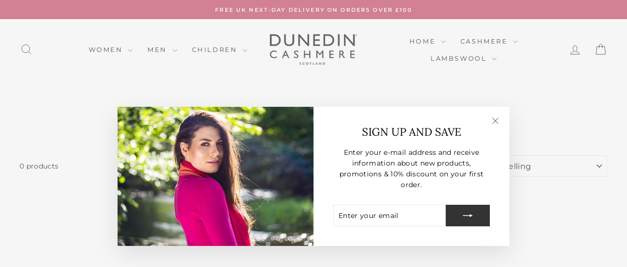

--- FILE ---
content_type: text/javascript
request_url: https://cdn.starapps.studio/apps/vsk/dunedin-cashmere/data.js
body_size: 7466
content:
"use strict";"undefined"==typeof window.starapps_data&&(window.starapps_data={}),"undefined"==typeof window.starapps_data.product_groups&&(window.starapps_data.product_groups=[{"id":101923,"products_preset_id":69039,"collections_swatch":"first_product_image","group_name":"A03248","option_name":"Available Colours:","collections_preset_id":null,"display_position":"top","products_swatch":"first_product_image","mobile_products_preset_id":null,"mobile_products_swatch":"first_product_image","mobile_collections_preset_id":null,"mobile_collections_swatch":"first_product_image","same_products_preset_for_mobile":true,"same_collections_preset_for_mobile":true,"option_values":[{"id":5536005980309,"option_value":"Thomson Navy","handle":"edinburgh-100-lambswool-scottish-tartan-multicolour-scarf-thomson-navy","published":true,"swatch_src":"No","swatch_value":null},{"id":5536017121429,"option_value":"Buchanan Autumn","handle":"edinburgh-100-lambswool-scottish-tartan-multicolour-scarf-buchanan-autumn","published":true,"swatch_src":"No","swatch_value":null},{"id":6453767307413,"option_value":"Oversized Check Bright Damson","handle":"edinburgh-100-lambswool-scarf-2","published":false,"swatch_src":"No","swatch_value":null},{"id":6453768159381,"option_value":"Cluster Gingham Linen/Denim","handle":"edinburgh-100-lambswool-scarf-5","published":false,"swatch_src":"No","swatch_value":null},{"id":6453769765013,"option_value":"Giant Chequer Astral/Raspberry","handle":"edinburgh-100-lambswool-scarf-11","published":false,"swatch_src":"No","swatch_value":null},{"id":6453772779669,"option_value":"Cluster Gingham 27622 Lilac/Pink/White","handle":"edinburgh-100-lambswool-scarf-14","published":true,"swatch_src":"No","swatch_value":null},{"id":6453773435029,"option_value":"Giant Chequer Red And Black","handle":"edinburgh-100-lambswool-scarf-15","published":false,"swatch_src":"No","swatch_value":null},{"id":6453773631637,"option_value":"Giant Chequer Dark Pink And Purple","handle":"edinburgh-100-lambswool-scarf-16","published":true,"swatch_src":"No","swatch_value":null},{"id":6453779267733,"option_value":"Chequer Tartan Light Pink And Grey","handle":"edinburgh-100-lambswool-scarf-18","published":true,"swatch_src":"No","swatch_value":null},{"id":6453779464341,"option_value":"Enlarged Off Ctr Scotty Thom Denim","handle":"edinburgh-100-lambswool-scarf-19","published":true,"swatch_src":"No","swatch_value":null},{"id":6453779660949,"option_value":"Chequer Shrimp","handle":"edinburgh-100-lambswool-scarf-20","published":true,"swatch_src":"No","swatch_value":null},{"id":6453780643989,"option_value":"Enlarged Off Ctr Scotty Thom Red","handle":"edinburgh-100-lambswool-scarf-23","published":true,"swatch_src":"No","swatch_value":null},{"id":6453781004437,"option_value":"Red And Black","handle":"edinburgh-100-lambswool-scarf-25","published":false,"swatch_src":"No","swatch_value":null},{"id":6453781201045,"option_value":"Enlarged Off Ctr Scotty Thom Ultramarine","handle":"edinburgh-100-lambswool-scarf-26","published":true,"swatch_src":"No","swatch_value":null},{"id":6453788803221,"option_value":"Barcode Check - Aqua Blue","handle":"edinburgh-100-lambswool-scarf-30","published":true,"swatch_src":"No","swatch_value":null},{"id":6453789360277,"option_value":null,"handle":"edinburgh-100-lambswool-scottish-tartan-multicolour-scarf-love-tartan","published":false,"swatch_src":"No","swatch_value":null},{"id":6453789556885,"option_value":"Tweed Tartan - Red/Pink","handle":"edinburgh-100-lambswool-scarf-32","published":false,"swatch_src":"No","swatch_value":null},{"id":6453791293589,"option_value":"Lindsay","handle":"edinburgh-100-lambswool-scarf-37","published":true,"swatch_src":"No","swatch_value":null},{"id":6453802401941,"option_value":"Black","handle":"edinburgh-100-lambswool-scarf-40","published":true,"swatch_src":"No","swatch_value":null},{"id":6453830058133,"option_value":"Tweed Tartan Dover/Grey Check","handle":"edinburgh-100-lambswool-scarf-42","published":true,"swatch_src":"No","swatch_value":null},{"id":6453835366549,"option_value":"Tweed Tartan Bright Red/Grey Check","handle":"edinburgh-100-lambswool-scarf-44","published":false,"swatch_src":"No","swatch_value":null},{"id":6453842215061,"option_value":"Buchanan Modern","handle":"edinburgh-100-lambswool-scarf-46","published":true,"swatch_src":"No","swatch_value":null},{"id":6453844639893,"option_value":"Stewart Navy","handle":"edinburgh-100-lambswool-scarf-47","published":true,"swatch_src":"No","swatch_value":null},{"id":6453846769813,"option_value":"Bannockbane Silver","handle":"edinburgh-100-lambswool-scarf-48","published":true,"swatch_src":"No","swatch_value":null},{"id":6453847490709,"option_value":"Mackellar Natural","handle":"edinburgh-100-lambswool-scarf-49","published":true,"swatch_src":"No","swatch_value":null},{"id":6453847883925,"option_value":"Bannockbane Navy","handle":"edinburgh-100-lambswool-scarf-51","published":true,"swatch_src":"No","swatch_value":null},{"id":6453848113301,"option_value":"Stewart Dress","handle":"edinburgh-100-lambswool-scarf-53","published":true,"swatch_src":"No","swatch_value":null},{"id":6453848309909,"option_value":"Stewart Royal","handle":"edinburgh-100-lambswool-scarf-54","published":true,"swatch_src":"No","swatch_value":null},{"id":6453848506517,"option_value":"Stewart Muted Blue","handle":"edinburgh-100-lambswool-scarf-55","published":true,"swatch_src":"No","swatch_value":null},{"id":6454367027349,"option_value":"Holyrood","handle":"edinburgh-100-lambswool-scarf-holyrood","published":true,"swatch_src":"No","swatch_value":null},{"id":6454377021589,"option_value":"Chequer Tartan Purple","handle":"edinburgh-100-lambswool-scarf-chequer-tartan-purple","published":true,"swatch_src":"No","swatch_value":null},{"id":6454377316501,"option_value":"Artillery Check Navy/Camo","handle":"edinburgh-100-lambswool-scarf-artillery-check-navy-camo","published":true,"swatch_src":"No","swatch_value":null},{"id":6454377349269,"option_value":"Giant Chequer Navy/Blue","handle":"edinburgh-100-lambswool-scarf-giant-chequer-navy-blue","published":true,"swatch_src":"No","swatch_value":null},{"id":6454377382037,"option_value":"Chequer Tartan Dk Grey","handle":"edinburgh-100-lambswool-scarf-chequer-tartan-dk-grey","published":true,"swatch_src":"No","swatch_value":null},{"id":6454377644181,"option_value":"Oversized Check Black/Citron","handle":"edinburgh-100-lambswool-scarf-oversized-check-black-citron","published":false,"swatch_src":"No","swatch_value":null},{"id":6454377709717,"option_value":"Chequer Tartan Beige/Rose","handle":"edinburgh-100-lambswool-scarf-chequer-tartan-beige-rose","published":true,"swatch_src":"No","swatch_value":null},{"id":6454378332309,"option_value":"Giant Chequer Tel/Grey","handle":"edinburgh-100-lambswool-scarf-giant-chequer-tel-grey-24679","published":true,"swatch_src":"No","swatch_value":null},{"id":6454380200085,"option_value":"Chequer Camel And Grey","handle":"edinburgh-100-lambswool-scarf-chequer-camel-and-grey-24538","published":true,"swatch_src":"No","swatch_value":null},{"id":6454380593301,"option_value":"Chequer Tartan - Pastel Pink","handle":"edinburgh-100-lambswool-scarf-chequer-tartan-pastel-pink","published":true,"swatch_src":"No","swatch_value":null},{"id":6454380888213,"option_value":"Big Check Purple/Oyster","handle":"edinburgh-100-lambswool-scarf-big-check-27570-purple-oyster","published":true,"swatch_src":"No","swatch_value":null},{"id":6454384623765,"option_value":"Enlarged Off Ctr Scotty Thom Raspberry","handle":"edinburgh-100-lambswool-scarf-enlarged-off-ctr-scotty-thom-raspberry","published":false,"swatch_src":"No","swatch_value":null},{"id":6454384885909,"option_value":"Giant Chequer - Pink/Taupe","handle":"edinburgh-100-lambswool-scarf-giant-chequer-pink-taupe","published":true,"swatch_src":"No","swatch_value":null},{"id":6454384918677,"option_value":"Chequer Tartan Astral/Raspberry","handle":"edinburgh-100-lambswool-scarf-chequer-tartan-astral-raspberry","published":true,"swatch_src":"No","swatch_value":null},{"id":6454385115285,"option_value":"Navy","handle":"edinburgh-100-lambswool-scarf-navy","published":true,"swatch_src":"No","swatch_value":null},{"id":6454385508501,"option_value":"Exploded Scotty Thomson Red","handle":"edinburgh-100-lambswool-scarf-exploded-scotty-thomson-red","published":true,"swatch_src":"No","swatch_value":null},{"id":6454385541269,"option_value":"Exploded Scotty Thomson Cabernet","handle":"edinburgh-100-lambswool-scarf-exploded-scotty-thomson-cabernet","published":false,"swatch_src":"No","swatch_value":null},{"id":6454385574037,"option_value":"Enlarged Off Ctr Scotty Thom Cabernet","handle":"edinburgh-100-lambswool-scarf-enlarged-off-ctr-scotty-thom-cabernet","published":true,"swatch_src":"No","swatch_value":null},{"id":6454385606805,"option_value":"Exploded Scotty Thomson Pacific","handle":"edinburgh-100-lambswool-scarf-exploded-scotty-thomson-pacific","published":true,"swatch_src":"No","swatch_value":null},{"id":6454386000021,"option_value":"Cluster Gingham Astral/Berry","handle":"edinburgh-100-lambswool-scarf-cluster-gingham-27627-astral-berry","published":true,"swatch_src":"No","swatch_value":null},{"id":6454386032789,"option_value":"Exploded Scotty Thomson Raspberry","handle":"edinburgh-100-lambswool-scarf-exploded-scotty-thomson-raspberry","published":false,"swatch_src":"No","swatch_value":null},{"id":6454388064405,"option_value":"Barcode Check - Cabernet/Khaki","handle":"edinburgh-100-lambswool-scarf-barcode-check-cabernet-khaki","published":false,"swatch_src":"No","swatch_value":null},{"id":6454388293781,"option_value":"Barcode Check - Wineberry","handle":"edinburgh-100-lambswool-scarf-barcode-check-wineberry","published":true,"swatch_src":"No","swatch_value":null},{"id":6454388326549,"option_value":"Henold - Dk Red/Coral","handle":"edinburgh-100-lambswool-scarf-henold-dk-red-coral","published":false,"swatch_src":"No","swatch_value":null},{"id":6454388359317,"option_value":"Tie Dye Check - Coral/Grey","handle":"edinburgh-100-lambswool-scarf-tie-dye-check-coral-grey","published":false,"swatch_src":"No","swatch_value":null},{"id":6454388392085,"option_value":"Tie Dye Check - White/Blue","handle":"edinburgh-100-lambswool-scarf-tie-dye-check-white-blue","published":false,"swatch_src":"No","swatch_value":null},{"id":6454388883605,"option_value":"Graded Block Check - Dress Black","handle":"edinburgh-100-lambswool-scarf-graded-block-check-dress-black","published":true,"swatch_src":"No","swatch_value":null},{"id":6454389080213,"option_value":"Purple Stewart - Optical/Chive","handle":"edinburgh-100-lambswool-scarf-purple-stewart-optical-chive","published":false,"swatch_src":"No","swatch_value":null},{"id":6454389112981,"option_value":"Henold - Blackberry/Blue/Camellia","handle":"edinburgh-100-lambswool-scarf-henold-blackberry-blue-camellia","published":true,"swatch_src":"No","swatch_value":null},{"id":6454389145749,"option_value":"Henold - True Navy/White/Dk Red","handle":"edinburgh-100-lambswool-scarf-henold-true-navy-white-dk-red","published":false,"swatch_src":"No","swatch_value":null},{"id":6454389178517,"option_value":"Mackenzie","handle":"edinburgh-100-lambswool-scarf-mackenzie","published":true,"swatch_src":"No","swatch_value":null},{"id":6454389407893,"option_value":"Black Watch Double Scale","handle":"edinburgh-100-lambswool-scarf-black-watch-double-scale","published":true,"swatch_src":"No","swatch_value":null},{"id":6454389440661,"option_value":"Multi Windowpane - Khaki/Grey/Plum","handle":"edinburgh-100-lambswool-scarf-multi-windowpane-khaki-grey-plum","published":true,"swatch_src":"No","swatch_value":null},{"id":6454389670037,"option_value":"Thomson Red","handle":"edinburgh-100-lambswool-scarf-thomson-red","published":true,"swatch_src":"No","swatch_value":null},{"id":6454400057493,"option_value":"Dark Maple","handle":"edinburgh-100-lambswool-scarf-dark-maple","published":true,"swatch_src":"No","swatch_value":null},{"id":6454400680085,"option_value":"Exploded Thomson Camel","handle":"edinburgh-100-lambswool-scarf-exploded-thomson-camel","published":true,"swatch_src":"No","swatch_value":null},{"id":6454401892501,"option_value":"Exploded Stewart Royal","handle":"edinburgh-100-lambswool-scarf-exploded-stewart-royal","published":true,"swatch_src":"No","swatch_value":null},{"id":6454407135381,"option_value":"Black Watch","handle":"edinburgh-100-lambswool-scarf-black-watch","published":true,"swatch_src":"No","swatch_value":null},{"id":6454407168149,"option_value":"Macduff Dress","handle":"edinburgh-100-lambswool-scarf-macduff-dress","published":true,"swatch_src":"No","swatch_value":null},{"id":6454407266453,"option_value":"Stewart Natural Dress","handle":"edinburgh-100-lambswool-scarf-stewart-natural-dress","published":true,"swatch_src":"No","swatch_value":null},{"id":6454407528597,"option_value":"Thomson Camel","handle":"edinburgh-100-lambswool-scarf-thomson-camel","published":true,"swatch_src":"No","swatch_value":null},{"id":6454407594133,"option_value":"Thomson Grey","handle":"edinburgh-100-lambswool-scarf-thomson-grey","published":true,"swatch_src":"No","swatch_value":null},{"id":6454407626901,"option_value":"Thomson Charcoal","handle":"edinburgh-100-lambswool-scarf-thomson-charcoal","published":true,"swatch_src":"No","swatch_value":null},{"id":6454407692437,"option_value":"Heritage Of Scotland","handle":"edinburgh-100-lambswool-scarf-heritage-of-scotland","published":true,"swatch_src":"No","swatch_value":null},{"id":6466236776597,"option_value":"Chequer Orange Grey L Blue","handle":"edinburgh-100-lambswool-scarf-chequer-orange-grey-l-blue-24534","published":true,"swatch_src":"No","swatch_value":null},{"id":6511862677653,"option_value":"Erskine","handle":"edinburgh-100-lambswool-scarf-erskine","published":false,"swatch_src":"No","swatch_value":null},{"id":6511868706965,"option_value":"Compact Check Cyan/White","handle":"edinburgh-100-lambswool-scarf-compact-check-cyan-white","published":false,"swatch_src":"No","swatch_value":null},{"id":6519043260565,"option_value":"Big Check Muted White/Pink","handle":"edinburgh-100-lambswool-scarf-big-check-27587-muted-white-pink","published":true,"swatch_src":"No","swatch_value":null},{"id":6523174584469,"option_value":"Enlarged Off Ctr Scotty Thom Camel","handle":"edinburgh-100-lambswool-scarf-enlarged-off-ctr-scotty-thom-camel","published":true,"swatch_src":"No","swatch_value":null},{"id":6872709988501,"option_value":"Henold - Navy/Citronelle/Radicchio","handle":"edinburgh-100-lambswool-scarf-henold-navy-citronelle-radicchio","published":false,"swatch_src":"No","swatch_value":null},{"id":6872758255765,"option_value":"Graded Stripey Check - Mrlnd/Terracotta","handle":"edinburgh-100-lambswool-scarf-graded-stripey-check-mrlnd-terracotta","published":false,"swatch_src":"No","swatch_value":null},{"id":6872893259925,"option_value":"Frontier Check Grey/Red/Coral","handle":"edinburgh-100-lambswool-scarf-frontier-check-grey-red-coral","published":false,"swatch_src":"No","swatch_value":null},{"id":6872894439573,"option_value":"Frontier Check Navy/Red","handle":"edinburgh-100-lambswool-scarf-frontier-check-navy-red","published":false,"swatch_src":"No","swatch_value":null},{"id":6873075679381,"option_value":"Heivon Check - Denim/Aqua/Lazuli","handle":"edinburgh-100-lambswool-scarf-heivon-check-denim-aqua-lazuli","published":true,"swatch_src":"No","swatch_value":null}]},{"id":114394,"products_preset_id":69039,"collections_swatch":"first_product_image","group_name":"A04369","option_name":"More colours:","collections_preset_id":null,"display_position":"top","products_swatch":"first_product_image","mobile_products_preset_id":null,"mobile_products_swatch":"first_product_image","mobile_collections_preset_id":null,"mobile_collections_swatch":"first_product_image","same_products_preset_for_mobile":true,"same_collections_preset_for_mobile":true,"option_values":[{"id":6453765210261,"option_value":"Brindle","handle":"womens-dunedin-cashmere-100-cashmere-3","published":false,"swatch_src":"No","swatch_value":null},{"id":6453765832853,"option_value":"Flamingo","handle":"womens-dunedin-cashmere-100-cashmere-5","published":false,"swatch_src":"No","swatch_value":null},{"id":6453834350741,"option_value":"Ptarmigan","handle":"womens-dunedin-cashmere-100-cashmere-31","published":false,"swatch_src":"No","swatch_value":null},{"id":6453842477205,"option_value":"Black","handle":"womens-dunedin-cashmere-100-cashmere-34","published":true,"swatch_src":"No","swatch_value":null},{"id":6453842608277,"option_value":"Red Rust","handle":"womens-dunedin-cashmere-100-cashmere-35","published":false,"swatch_src":"No","swatch_value":null},{"id":6453842837653,"option_value":"Marl Lilac","handle":"womens-dunedin-cashmere-100-cashmere-36","published":false,"swatch_src":"No","swatch_value":null},{"id":6453843034261,"option_value":"Cornflower","handle":"womens-dunedin-cashmere-100-cashmere-37","published":true,"swatch_src":"No","swatch_value":null},{"id":6453845131413,"option_value":"Eminence","handle":"womens-dunedin-cashmere-100-cashmere-40","published":true,"swatch_src":"No","swatch_value":null},{"id":6454401138837,"option_value":"Dolphin","handle":"womens-dunedin-cashmere-100-cashmere-dolphin","published":false,"swatch_src":"No","swatch_value":null},{"id":6454405628053,"option_value":"Fuchsia","handle":"womens-dunedin-cashmere-100-cashmere-fuchsia","published":true,"swatch_src":"No","swatch_value":null},{"id":6509160071317,"option_value":"Cardinal","handle":"womens-dunedin-cashmere-100-cashmere-cardinal-1","published":false,"swatch_src":"No","swatch_value":null},{"id":6509160104085,"option_value":"Astral","handle":"womens-dunedin-cashmere-100-cashmere-astral-2","published":true,"swatch_src":"No","swatch_value":null},{"id":6519556833429,"option_value":"Sand Beige","handle":"womens-dunedin-cashmere-100-cashmere-sand-beige-1","published":true,"swatch_src":"No","swatch_value":null},{"id":6660310794389,"option_value":"Lipstick Red","handle":"womens-dunedin-cashmere-100-cashmere-lipstick-red","published":false,"swatch_src":"No","swatch_value":null},{"id":6872720474261,"option_value":"Void","handle":"womens-dunedin-cashmere-100-cashmere-void","published":false,"swatch_src":"No","swatch_value":null},{"id":6872728535189,"option_value":"Olive","handle":"womens-dunedin-cashmere-100-cashmere-olive-1","published":true,"swatch_src":"No","swatch_value":null},{"id":6872736792725,"option_value":"Heather","handle":"womens-dunedin-cashmere-100-cashmere-heather","published":true,"swatch_src":"No","swatch_value":null},{"id":6872737415317,"option_value":"Oyster","handle":"womens-dunedin-cashmere-100-cashmere-oyster","published":true,"swatch_src":"No","swatch_value":null},{"id":6872738398357,"option_value":"Navy","handle":"womens-dunedin-cashmere-100-cashmere-navy","published":false,"swatch_src":"No","swatch_value":null},{"id":6872739348629,"option_value":"Baby Blue","handle":"womens-dunedin-cashmere-100-cashmere-baby-blue","published":false,"swatch_src":"No","swatch_value":null},{"id":6872739643541,"option_value":"Blush","handle":"womens-dunedin-cashmere-100-cashmere-blush","published":false,"swatch_src":"No","swatch_value":null},{"id":6872740266133,"option_value":"Earl Grey","handle":"womens-dunedin-cashmere-100-cashmere-earl-grey-1","published":false,"swatch_src":"No","swatch_value":null}]},{"id":114725,"products_preset_id":69039,"collections_swatch":"first_product_image","group_name":"A04371","option_name":"More Colours:","collections_preset_id":null,"display_position":"top","products_swatch":"first_product_image","mobile_products_preset_id":null,"mobile_products_swatch":"first_product_image","mobile_collections_preset_id":null,"mobile_collections_swatch":"first_product_image","same_products_preset_for_mobile":true,"same_collections_preset_for_mobile":true,"option_values":[{"id":6453811839125,"option_value":"Eminence","handle":"womens-dunedin-cashmere-fashion-v-neck-2","published":false,"swatch_src":"No","swatch_value":null},{"id":6453855256725,"option_value":"Marl Lilac","handle":"womens-dunedin-cashmere-fashion-v-neck-6","published":false,"swatch_src":"No","swatch_value":null},{"id":6453856305301,"option_value":"Cornflower","handle":"womens-dunedin-cashmere-fashion-v-neck-9","published":false,"swatch_src":"No","swatch_value":null},{"id":6486344204437,"option_value":"Olive","handle":"womens-dunedin-cashmere-fashion-v-neck-olive","published":false,"swatch_src":"No","swatch_value":null},{"id":6486345384085,"option_value":"Fuchsia","handle":"womens-dunedin-cashmere-fashion-v-neck-fuchsia","published":false,"swatch_src":"No","swatch_value":null},{"id":6555714027669,"option_value":"Astral","handle":"womens-dunedin-cashmere-fashion-v-neck-astral","published":false,"swatch_src":"No","swatch_value":null},{"id":6578864586901,"option_value":"Blush","handle":"womens-dunedin-cashmere-fashion-v-neck-blush","published":false,"swatch_src":"No","swatch_value":null}]},{"id":114734,"products_preset_id":69038,"collections_swatch":"first_product_image","group_name":"A04829","option_name":"","collections_preset_id":null,"display_position":"top","products_swatch":"first_product_image","mobile_products_preset_id":69038,"mobile_products_swatch":"first_product_image","mobile_collections_preset_id":null,"mobile_collections_swatch":"first_product_image","same_products_preset_for_mobile":true,"same_collections_preset_for_mobile":true,"option_values":[{"id":6453758984341,"option_value":"Multi Windowpane Ginger","handle":"edinburgh-lambswool-mini-cape-1","published":false,"swatch_src":"No","swatch_value":null},{"id":6453827764373,"option_value":"Light Purple Check","handle":"edinburgh-lambswool-mini-cape-5","published":false,"swatch_src":"No","swatch_value":null},{"id":6453842575509,"option_value":"Buchanan Modern","handle":"edinburgh-lambswool-mini-cape-8","published":false,"swatch_src":"No","swatch_value":null},{"id":6453852635285,"option_value":"Stewart Muted Blue","handle":"edinburgh-lambswool-mini-cape-11","published":true,"swatch_src":"No","swatch_value":null},{"id":6453853061269,"option_value":"Stewart Royal","handle":"edinburgh-lambswool-mini-cape-12","published":true,"swatch_src":"No","swatch_value":null},{"id":6453853421717,"option_value":"Thomson Camel","handle":"edinburgh-lambswool-mini-cape-13","published":true,"swatch_src":"No","swatch_value":null},{"id":6454398910613,"option_value":"Thomson Camel","handle":"edinburgh-lambswool-mini-cape-exploded-thomson-camel","published":true,"swatch_src":"No","swatch_value":null},{"id":6454408216725,"option_value":"Thomson Grey","handle":"edinburgh-lambswool-mini-cape-thomson-grey","published":true,"swatch_src":"No","swatch_value":null},{"id":6454408511637,"option_value":"Stewart Camel","handle":"edinburgh-lambswool-mini-cape-stewart-camel","published":false,"swatch_src":"No","swatch_value":null},{"id":6815091228821,"option_value":"Deco Check Ginger","handle":"ladies-mini-lambswool-cape-deco-check-ginger-one-size","published":false,"swatch_src":"No","swatch_value":null},{"id":6815091261589,"option_value":"Chequer Tartan - Pastel Pink","handle":"ladies-mini-lambswool-cape-chequer-tartan-pastel-pink-one-size","published":true,"swatch_src":"No","swatch_value":null},{"id":6815091785877,"option_value":"Bannockbane Silver","handle":"ladies-mini-lambswool-cape-bannockbane-silver-one-size","published":true,"swatch_src":"No","swatch_value":null},{"id":6872695996565,"option_value":"Thomson Pale Pink","handle":"edinburgh-lambswool-mini-cape-thomson-pale-pink","published":true,"swatch_src":"No","swatch_value":null},{"id":6872698290325,"option_value":"Buchanan Antique","handle":"edinburgh-lambswool-mini-cape-buchanan-antique","published":true,"swatch_src":"No","swatch_value":null},{"id":6872699207829,"option_value":"Exploded Stewart Royal","handle":"edinburgh-lambswool-mini-cape-exploded-stewart-royal","published":false,"swatch_src":"No","swatch_value":null},{"id":6872699666581,"option_value":"Lindsay","handle":"edinburgh-lambswool-mini-cape-lindsay","published":false,"swatch_src":"No","swatch_value":null},{"id":6872701370517,"option_value":"Black Watch","handle":"edinburgh-lambswool-mini-cape-black-watch","published":false,"swatch_src":"No","swatch_value":null},{"id":6872701468821,"option_value":"Heritage Of Scotland","handle":"edinburgh-lambswool-mini-cape-heritage-of-scotland","published":true,"swatch_src":"No","swatch_value":null},{"id":6872755929237,"option_value":"Love Tartan","handle":"edinburgh-lambswool-mini-cape-love-tartan","published":false,"swatch_src":"No","swatch_value":null},{"id":6872821301397,"option_value":"World Peace Tartan","handle":"edinburgh-lambswool-mini-cape-world-peace-tartan","published":false,"swatch_src":"No","swatch_value":null}]},{"id":114714,"products_preset_id":69039,"collections_swatch":"first_product_image","group_name":"A06039","option_name":"More Colours:","collections_preset_id":null,"display_position":"top","products_swatch":"first_product_image","mobile_products_preset_id":null,"mobile_products_swatch":"first_product_image","mobile_collections_preset_id":null,"mobile_collections_swatch":"first_product_image","same_products_preset_for_mobile":true,"same_collections_preset_for_mobile":true,"option_values":[{"id":6453782184085,"option_value":"Baby Blue","handle":"womens-dunedin-cashmere-100-cashmere-7","published":false,"swatch_src":"No","swatch_value":null},{"id":6453796438165,"option_value":"Cardinal","handle":"womens-dunedin-cashmere-100-cashmere-15","published":false,"swatch_src":"No","swatch_value":null},{"id":6453798011029,"option_value":"Oyster","handle":"womens-dunedin-cashmere-100-cashmere-21","published":false,"swatch_src":"No","swatch_value":null},{"id":6453847949461,"option_value":"Marl Lilac","handle":"womens-dunedin-cashmere-100-cashmere-44","published":false,"swatch_src":"No","swatch_value":null},{"id":6454391013525,"option_value":"Olive","handle":"womens-dunedin-cashmere-100-cashmere-olive","published":false,"swatch_src":"No","swatch_value":null},{"id":6454397894805,"option_value":"Astral","handle":"womens-dunedin-cashmere-100-cashmere-astral-1","published":false,"swatch_src":"No","swatch_value":null},{"id":6454407299221,"option_value":"Cornflower","handle":"womens-dunedin-cashmere-100-cashmere-cornflower","published":false,"swatch_src":"No","swatch_value":null},{"id":6509156499605,"option_value":"Eminence","handle":"womens-dunedin-cashmere-100-cashmere-eminence","published":false,"swatch_src":"No","swatch_value":null},{"id":6867289407637,"option_value":"Black","handle":"womens-dunedin-cashmere-100-cashmere-black","published":false,"swatch_src":"No","swatch_value":null},{"id":6872694259861,"option_value":"Red Rust","handle":"womens-dunedin-cashmere-100-cashmere-red-rust","published":false,"swatch_src":"No","swatch_value":null},{"id":6872700977301,"option_value":"Sand Beige","handle":"womens-dunedin-cashmere-100-cashmere-sand-beige","published":false,"swatch_src":"No","swatch_value":null},{"id":6872702976149,"option_value":"Flourescent Pink","handle":"womens-dunedin-cashmere-100-cashmere-flourescent-pink","published":false,"swatch_src":"No","swatch_value":null},{"id":6872703664277,"option_value":"Earl Grey","handle":"womens-dunedin-cashmere-100-cashmere-earl-grey","published":false,"swatch_src":"No","swatch_value":null},{"id":6872716837013,"option_value":"Cardinal Red","handle":"womens-dunedin-cashmere-100-cashmere-cardinal-red","published":false,"swatch_src":"No","swatch_value":null}]},{"id":114728,"products_preset_id":69039,"collections_swatch":"first_product_image","group_name":"A06318","option_name":"More Colours:","collections_preset_id":null,"display_position":"top","products_swatch":"first_product_image","mobile_products_preset_id":null,"mobile_products_swatch":"first_product_image","mobile_collections_preset_id":null,"mobile_collections_swatch":"first_product_image","same_products_preset_for_mobile":true,"same_collections_preset_for_mobile":true,"option_values":[{"id":6453776973973,"option_value":"Eminence","handle":"100-cashmere-ladies-long-open-cardigan-eminence","published":false,"swatch_src":"No","swatch_value":null},{"id":6453846638741,"option_value":"Natural Grey","handle":"100-cashmere-ladies-long-open-cardigan-natural-grey","published":false,"swatch_src":"No","swatch_value":null},{"id":6453846671509,"option_value":"Uniform","handle":"100-cashmere-ladies-long-open-cardigan-uniform","published":false,"swatch_src":"No","swatch_value":null},{"id":6486354755733,"option_value":"Black","handle":"100-cashmere-ladies-long-open-cardigan-black","published":false,"swatch_src":"No","swatch_value":null},{"id":6873105432725,"option_value":"Derby Grey","handle":"100-cashmere-ladies-long-open-cardigan-derby-grey","published":false,"swatch_src":"No","swatch_value":null}]},{"id":114389,"products_preset_id":69039,"collections_swatch":"first_product_image","group_name":"A07955","option_name":"More Colours:","collections_preset_id":null,"display_position":"top","products_swatch":"first_product_image","mobile_products_preset_id":null,"mobile_products_swatch":"first_product_image","mobile_collections_preset_id":null,"mobile_collections_swatch":"first_product_image","same_products_preset_for_mobile":true,"same_collections_preset_for_mobile":true,"option_values":[{"id":6453767831701,"option_value":"Brindle","handle":"ladies-merino-wool-v-neck-jumper-brindle","published":false,"swatch_src":"No","swatch_value":null},{"id":6453791981717,"option_value":"Rouge","handle":"ladies-merino-wool-v-neck-jumper-rouge","published":false,"swatch_src":"No","swatch_value":null},{"id":6453792800917,"option_value":"Oyster","handle":"ladies-merino-wool-v-neck-jumper-oyster","published":false,"swatch_src":"No","swatch_value":null},{"id":6453793423509,"option_value":"Heather","handle":"ladies-merino-wool-v-neck-jumper-heather","published":false,"swatch_src":"No","swatch_value":null},{"id":6453793587349,"option_value":"Black","handle":"ladies-merino-wool-v-neck-jumper-black","published":false,"swatch_src":"No","swatch_value":null},{"id":6872696225941,"option_value":"Cornflower","handle":"ladies-merino-wool-v-neck-jumper-cornflower","published":false,"swatch_src":"No","swatch_value":null}]},{"id":114399,"products_preset_id":69039,"collections_swatch":"first_product_image","group_name":"A07956","option_name":"More Colours:","collections_preset_id":null,"display_position":"top","products_swatch":"first_product_image","mobile_products_preset_id":null,"mobile_products_swatch":"first_product_image","mobile_collections_preset_id":null,"mobile_collections_swatch":"first_product_image","same_products_preset_for_mobile":true,"same_collections_preset_for_mobile":true,"option_values":[{"id":6453793357973,"option_value":"Rouge","handle":"ladies-merino-wool-crew-neck-jumper-rouge","published":false,"swatch_src":"No","swatch_value":null},{"id":6453794373781,"option_value":"Heather","handle":"ladies-merino-wool-crew-neck-jumper-heather","published":false,"swatch_src":"No","swatch_value":null},{"id":6868036878485,"option_value":"Eclipse","handle":"ladies-merino-wool-crew-neck-jumper-eclipse","published":false,"swatch_src":"No","swatch_value":null},{"id":6872739676309,"option_value":"Oyster","handle":"ladies-merino-wool-crew-neck-jumper-oyster","published":false,"swatch_src":"No","swatch_value":null},{"id":6872762515605,"option_value":"Black","handle":"ladies-merino-wool-crew-neck-jumper-black","published":false,"swatch_src":"No","swatch_value":null}]},{"id":114395,"products_preset_id":69039,"collections_swatch":"first_product_image","group_name":"A08518","option_name":"More Colours:","collections_preset_id":null,"display_position":"top","products_swatch":"first_product_image","mobile_products_preset_id":null,"mobile_products_swatch":"first_product_image","mobile_collections_preset_id":null,"mobile_collections_swatch":"first_product_image","same_products_preset_for_mobile":true,"same_collections_preset_for_mobile":true,"option_values":[{"id":6453764751509,"option_value":"Camel","handle":"womens-dunedin-cashmere-100-cashmere-1","published":false,"swatch_src":"No","swatch_value":null},{"id":6453796077717,"option_value":"Marl Lilac","handle":"womens-dunedin-cashmere-100-cashmere-13","published":false,"swatch_src":"No","swatch_value":null},{"id":6453796667541,"option_value":"Fuchsia","handle":"womens-dunedin-cashmere-100-cashmere-16","published":false,"swatch_src":"No","swatch_value":null},{"id":6454368174229,"option_value":"Cardinal","handle":"womens-dunedin-cashmere-100-cashmere-cardinal","published":false,"swatch_src":"No","swatch_value":null},{"id":6872700387477,"option_value":"Dolphin","handle":"womens-dunedin-cashmere-100-cashmere-dolphin-2","published":false,"swatch_src":"No","swatch_value":null},{"id":6872721424533,"option_value":"Sand Beige","handle":"womens-dunedin-cashmere-100-cashmere-sand-beige-2","published":false,"swatch_src":"No","swatch_value":null},{"id":6872757567637,"option_value":"Cornflower","handle":"womens-dunedin-cashmere-100-cashmere-cornflower-1","published":false,"swatch_src":"No","swatch_value":null}]},{"id":114710,"products_preset_id":69039,"collections_swatch":"first_product_image","group_name":"A08534","option_name":"More Colours:","collections_preset_id":null,"display_position":"top","products_swatch":"first_product_image","mobile_products_preset_id":null,"mobile_products_swatch":"first_product_image","mobile_collections_preset_id":null,"mobile_collections_swatch":"first_product_image","same_products_preset_for_mobile":true,"same_collections_preset_for_mobile":true,"option_values":[{"id":6453764784277,"option_value":"Camel","handle":"100-cashmere-womens-golf-cardigan-camel","published":false,"swatch_src":"No","swatch_value":null},{"id":6453793554581,"option_value":"Cardinal","handle":"100-cashmere-womens-golf-cardigan-cardinal","published":false,"swatch_src":"No","swatch_value":null},{"id":6453795029141,"option_value":"Dark Navy","handle":"100-cashmere-womens-golf-cardigan-dark-navy","published":false,"swatch_src":"No","swatch_value":null},{"id":6486344859797,"option_value":"Oyster","handle":"100-cashmere-womens-golf-cardigan-oyster","published":false,"swatch_src":"No","swatch_value":null},{"id":6486346858645,"option_value":"Black","handle":"100-cashmere-womens-golf-cardigan-black","published":false,"swatch_src":"No","swatch_value":null},{"id":6486357803157,"option_value":"Sand Beige","handle":"100-cashmere-womens-golf-cardigan-sand-beige","published":false,"swatch_src":"No","swatch_value":null}]},{"id":114715,"products_preset_id":69039,"collections_swatch":"first_product_image","group_name":"A08596","option_name":"More Colours:","collections_preset_id":null,"display_position":"top","products_swatch":"first_product_image","mobile_products_preset_id":null,"mobile_products_swatch":"first_product_image","mobile_collections_preset_id":null,"mobile_collections_swatch":"first_product_image","same_products_preset_for_mobile":true,"same_collections_preset_for_mobile":true,"option_values":[{"id":6453765341333,"option_value":"Heather","handle":"ladies-cashmere-belted-plain-cardigan-heather","published":false,"swatch_src":"No","swatch_value":null},{"id":6453792243861,"option_value":"Olive","handle":"ladies-cashmere-belted-plain-cardigan-olive","published":false,"swatch_src":"No","swatch_value":null},{"id":6453792702613,"option_value":"Sand Beige","handle":"ladies-cashmere-belted-plain-cardigan-sand-beige","published":false,"swatch_src":"No","swatch_value":null}]},{"id":114727,"products_preset_id":69039,"collections_swatch":"first_product_image","group_name":"A08597","option_name":"More Colours:","collections_preset_id":null,"display_position":"top","products_swatch":"first_product_image","mobile_products_preset_id":null,"mobile_products_swatch":"first_product_image","mobile_collections_preset_id":null,"mobile_collections_swatch":"first_product_image","same_products_preset_for_mobile":true,"same_collections_preset_for_mobile":true,"option_values":[{"id":6509155778709,"option_value":"Heather","handle":"ladies-cashmere-blazer-knit-cardigan-heather","published":false,"swatch_src":"No","swatch_value":null},{"id":6509156532373,"option_value":"Black","handle":"ladies-cashmere-blazer-knit-cardigan-black","published":false,"swatch_src":"No","swatch_value":null},{"id":6873080201365,"option_value":"Silver Grey","handle":"ladies-cashmere-blazer-knit-cardigan-silver-grey","published":false,"swatch_src":"No","swatch_value":null}]},{"id":114716,"products_preset_id":69039,"collections_swatch":"first_product_image","group_name":"A08598","option_name":"More Colours:","collections_preset_id":null,"display_position":"top","products_swatch":"first_product_image","mobile_products_preset_id":null,"mobile_products_swatch":"first_product_image","mobile_collections_preset_id":null,"mobile_collections_swatch":"first_product_image","same_products_preset_for_mobile":true,"same_collections_preset_for_mobile":true,"option_values":[{"id":5432025055381,"option_value":"Sand Beige","handle":"dunedin-100-cashmere-womens-2-ply-ribbed-luxury-plain-cardigan","published":true,"swatch_src":"No","swatch_value":null},{"id":6628744462485,"option_value":"Olive","handle":"ladies-cashmere-2-ply-ribbed-plain-cardigan-olive","published":false,"swatch_src":"No","swatch_value":null}]},{"id":114724,"products_preset_id":69039,"collections_swatch":"first_product_image","group_name":"A09240","option_name":"More Colours:","collections_preset_id":null,"display_position":"top","products_swatch":"first_product_image","mobile_products_preset_id":null,"mobile_products_swatch":"first_product_image","mobile_collections_preset_id":null,"mobile_collections_swatch":"first_product_image","same_products_preset_for_mobile":true,"same_collections_preset_for_mobile":true,"option_values":[{"id":6453777498261,"option_value":"Silver Grey","handle":"new-cable-cardi-silver-grey","published":false,"swatch_src":"No","swatch_value":null},{"id":6453777727637,"option_value":"Astral","handle":"new-cable-cardi-astral","published":false,"swatch_src":"No","swatch_value":null}]},{"id":114407,"products_preset_id":69039,"collections_swatch":"first_product_image","group_name":"A09242","option_name":"More Colours:","collections_preset_id":null,"display_position":"top","products_swatch":"first_product_image","mobile_products_preset_id":null,"mobile_products_swatch":"first_product_image","mobile_collections_preset_id":null,"mobile_collections_swatch":"first_product_image","same_products_preset_for_mobile":true,"same_collections_preset_for_mobile":true,"option_values":[{"id":6453776744597,"option_value":"Marl Lilac","handle":"new-cable-v-neck-marl-lilac","published":false,"swatch_src":"No","swatch_value":null},{"id":6453779169429,"option_value":"Silver Grey","handle":"new-cable-v-neck-silver-grey","published":false,"swatch_src":"No","swatch_value":null}]},{"id":114706,"products_preset_id":69039,"collections_swatch":"first_product_image","group_name":"A09252","option_name":"More Colours:","collections_preset_id":null,"display_position":"top","products_swatch":"first_product_image","mobile_products_preset_id":null,"mobile_products_swatch":"first_product_image","mobile_collections_preset_id":null,"mobile_collections_swatch":"first_product_image","same_products_preset_for_mobile":true,"same_collections_preset_for_mobile":true,"option_values":[{"id":6453763047573,"option_value":"Xo Orme","handle":"womens-john-laing-100-cashmere-crew-n","published":false,"swatch_src":"No","swatch_value":null},{"id":6453763965077,"option_value":"Figunne","handle":"womens-john-laing-100-cashmere-crew-n-1","published":false,"swatch_src":"No","swatch_value":null},{"id":6453764620437,"option_value":"White Undyed","handle":"womens-john-laing-100-cashmere-crew-n-2","published":false,"swatch_src":"No","swatch_value":null}]},{"id":114406,"products_preset_id":69039,"collections_swatch":"first_product_image","group_name":"A09253","option_name":"More Colours:","collections_preset_id":null,"display_position":"top","products_swatch":"first_product_image","mobile_products_preset_id":null,"mobile_products_swatch":"first_product_image","mobile_collections_preset_id":null,"mobile_collections_swatch":"first_product_image","same_products_preset_for_mobile":true,"same_collections_preset_for_mobile":true,"option_values":[{"id":6453763342485,"option_value":"Figunne","handle":"womens-john-laing-100-cashmere-v-neck","published":false,"swatch_src":"No","swatch_value":null}]},{"id":114392,"products_preset_id":69039,"collections_swatch":"first_product_image","group_name":"A09401","option_name":"More Colours:","collections_preset_id":null,"display_position":"top","products_swatch":"first_product_image","mobile_products_preset_id":null,"mobile_products_swatch":"first_product_image","mobile_collections_preset_id":null,"mobile_collections_swatch":"first_product_image","same_products_preset_for_mobile":true,"same_collections_preset_for_mobile":true,"option_values":[{"id":6453765472405,"option_value":"Eclipse","handle":"100-merino-ladies-polo-neck-sweater-eclipse","published":false,"swatch_src":"No","swatch_value":null},{"id":6453766389909,"option_value":"Brindle","handle":"100-merino-ladies-polo-neck-sweater-brindle","published":false,"swatch_src":"No","swatch_value":null},{"id":6453766684821,"option_value":"Eminence","handle":"100-merino-ladies-polo-neck-sweater-eminence","published":false,"swatch_src":"No","swatch_value":null},{"id":6872895094933,"option_value":"Black","handle":"100-merino-ladies-polo-neck-sweater-black","published":false,"swatch_src":"No","swatch_value":null}]},{"id":101910,"products_preset_id":69039,"collections_swatch":"first_product_image","group_name":"Dunedin V-Neck Jumper","option_name":"Available in colours:","collections_preset_id":null,"display_position":"top","products_swatch":"first_product_image","mobile_products_preset_id":null,"mobile_products_swatch":"first_product_image","mobile_collections_preset_id":null,"mobile_collections_swatch":"first_product_image","same_products_preset_for_mobile":true,"same_collections_preset_for_mobile":true,"option_values":[{"id":5535337545877,"option_value":"Marl Lilac","handle":"dunedin-100-cashmere-ladies-fashion-v-neck-jumper-marl-lilac","published":false,"swatch_src":"No","swatch_value":null},{"id":6453783593109,"option_value":"Baby Blue","handle":"womens-dunedin-cashmere-100-cashmere-8","published":false,"swatch_src":"No","swatch_value":null},{"id":6453795455125,"option_value":"Olive","handle":"womens-dunedin-cashmere-100-cashmere-12","published":true,"swatch_src":"No","swatch_value":null},{"id":6453812199573,"option_value":"Cardinal","handle":"womens-dunedin-cashmere-100-cashmere-25","published":true,"swatch_src":"No","swatch_value":null},{"id":6453834219669,"option_value":"Astral","handle":"womens-dunedin-cashmere-100-cashmere-30","published":true,"swatch_src":"No","swatch_value":null},{"id":6453834481813,"option_value":"Ptarmigan","handle":"womens-dunedin-cashmere-100-cashmere-32","published":false,"swatch_src":"No","swatch_value":null},{"id":6453844443285,"option_value":"Eminence","handle":"womens-dunedin-cashmere-100-cashmere-39","published":true,"swatch_src":"No","swatch_value":null},{"id":6453853978773,"option_value":"Fuchsia","handle":"womens-dunedin-cashmere-100-cashmere-48","published":true,"swatch_src":"No","swatch_value":null},{"id":6453854306453,"option_value":"Red Rust","handle":"womens-dunedin-cashmere-100-cashmere-49","published":false,"swatch_src":"No","swatch_value":null},{"id":6453854634133,"option_value":"Sand Beige","handle":"womens-dunedin-cashmere-100-cashmere-50","published":true,"swatch_src":"No","swatch_value":null},{"id":6453854994581,"option_value":"Black","handle":"womens-dunedin-cashmere-100-cashmere-51","published":true,"swatch_src":"No","swatch_value":null},{"id":6454376595605,"option_value":"Flamingo","handle":"womens-dunedin-cashmere-100-cashmere-flamingo","published":false,"swatch_src":"No","swatch_value":null},{"id":6454392488085,"option_value":"Oyster","handle":"womens-dunedin-cashmere-100-cashmere-oyster-1","published":false,"swatch_src":"No","swatch_value":null},{"id":6454410215573,"option_value":"Dark Navy","handle":"womens-dunedin-cashmere-100-cashmere-dark-navy","published":false,"swatch_src":"No","swatch_value":null},{"id":6867289899157,"option_value":"Earl Grey","handle":"womens-100-cashmere-v-neck-jumper-dunedin-cashmere-earl-grey","published":false,"swatch_src":"No","swatch_value":null}]},{"id":114400,"products_preset_id":69039,"collections_swatch":"first_product_image","group_name":"_HP208","option_name":"More Colours:","collections_preset_id":null,"display_position":"top","products_swatch":"first_product_image","mobile_products_preset_id":null,"mobile_products_swatch":"first_product_image","mobile_collections_preset_id":null,"mobile_collections_swatch":"first_product_image","same_products_preset_for_mobile":true,"same_collections_preset_for_mobile":true,"option_values":[{"id":6453762457749,"option_value":"Sari","handle":"womens-hawick-knitwear-cashmere-v-neck-1","published":false,"swatch_src":"No","swatch_value":null},{"id":6453787033749,"option_value":"Ruby","handle":"womens-hawick-knitwear-cashmere-v-neck-2","published":false,"swatch_src":"No","swatch_value":null},{"id":6454006186133,"option_value":"Nuage","handle":"womens-hawick-knitwear-cashmere-v-neck-6","published":false,"swatch_src":"No","swatch_value":null},{"id":6454006808725,"option_value":"Dark Natural","handle":"womens-hawick-knitwear-cashmere-v-neck-7","published":false,"swatch_src":"No","swatch_value":null},{"id":6454369845397,"option_value":"Black","handle":"womens-hawick-knitwear-cashmere-v-neck-black","published":false,"swatch_src":"No","swatch_value":null},{"id":6454387638421,"option_value":"Inkwell","handle":"womens-hawick-knitwear-cashmere-v-neck-inkwell","published":false,"swatch_src":"No","swatch_value":null},{"id":6454393405589,"option_value":"Felt","handle":"womens-hawick-knitwear-cashmere-v-neck-felt","published":false,"swatch_src":"No","swatch_value":null},{"id":6486350889109,"option_value":"Kapoor","handle":"womens-hawick-knitwear-cashmere-v-neck-kapoor","published":false,"swatch_src":"No","swatch_value":null},{"id":6872698978453,"option_value":"Dark Medium Dye","handle":"womens-hawick-knitwear-cashmere-v-neck-dark-medium-dye","published":false,"swatch_src":"No","swatch_value":null},{"id":6872718737557,"option_value":"Carousel","handle":"womens-hawick-knitwear-cashmere-v-neck-carousel","published":false,"swatch_src":"No","swatch_value":null},{"id":6872719392917,"option_value":"Ice White","handle":"womens-hawick-knitwear-cashmere-v-neck-ice-white","published":false,"swatch_src":"No","swatch_value":null},{"id":6872822546581,"option_value":null,"handle":"womens-hawick-knitwear-cashmere-v-neck-medusa","published":false,"swatch_src":"No","swatch_value":null},{"id":6872822775957,"option_value":"Mahler","handle":"womens-hawick-knitwear-cashmere-v-neck-mahler","published":false,"swatch_src":"No","swatch_value":null}]},{"id":114401,"products_preset_id":69039,"collections_swatch":"first_product_image","group_name":"_HP209","option_name":"More Colours:","collections_preset_id":null,"display_position":"top","products_swatch":"first_product_image","mobile_products_preset_id":null,"mobile_products_swatch":"first_product_image","mobile_collections_preset_id":null,"mobile_collections_swatch":"first_product_image","same_products_preset_for_mobile":true,"same_collections_preset_for_mobile":true,"option_values":[{"id":6453787164821,"option_value":"Inkwell","handle":"womens-hawick-knitwear-cashmere-crew-n-1","published":false,"swatch_src":"No","swatch_value":null},{"id":6453787492501,"option_value":"Ruby","handle":"womens-hawick-knitwear-cashmere-crew-n-2","published":false,"swatch_src":"No","swatch_value":null},{"id":6454005072021,"option_value":"Foliage","handle":"womens-hawick-knitwear-cashmere-crew-n-6","published":false,"swatch_src":"No","swatch_value":null},{"id":6454007300245,"option_value":"Dakar","handle":"womens-hawick-knitwear-cashmere-crew-n-9","published":false,"swatch_src":"No","swatch_value":null},{"id":6454370730133,"option_value":"Black","handle":"womens-hawick-knitwear-cashmere-crew-n-black","published":false,"swatch_src":"No","swatch_value":null},{"id":6454008086677,"option_value":"Dark Natural","handle":"womens-hawick-knitwear-cashmere-crew-n-11","published":false,"swatch_src":"No","swatch_value":null},{"id":6511864873109,"option_value":"Felt","handle":"womens-hawick-knitwear-cashmere-crew-n-felt","published":false,"swatch_src":"No","swatch_value":null},{"id":6511865069717,"option_value":"Nuage","handle":"womens-hawick-knitwear-cashmere-crew-n-nuage","published":false,"swatch_src":"No","swatch_value":null},{"id":6578860130453,"option_value":"Bunnetstone","handle":"womens-hawick-knitwear-cashmere-crew-n-bu9-bunnetstone","published":false,"swatch_src":"No","swatch_value":null},{"id":6578861736085,"option_value":"M8546","handle":"womens-hawick-knitwear-cashmere-crew-n-mn8-m8546","published":false,"swatch_src":"No","swatch_value":null},{"id":6637958103189,"option_value":"Dark Medium Dye","handle":"womens-hawick-knitwear-cashmere-crew-n-dark-medium-dye","published":false,"swatch_src":"No","swatch_value":null},{"id":6872701304981,"option_value":"Carousel","handle":"womens-hawick-knitwear-cashmere-crew-n-carousel","published":false,"swatch_src":"No","swatch_value":null}]},{"id":114403,"products_preset_id":69039,"collections_swatch":"first_product_image","group_name":"W0737","option_name":"More Colours:","collections_preset_id":null,"display_position":"top","products_swatch":"first_product_image","mobile_products_preset_id":null,"mobile_products_swatch":"first_product_image","mobile_collections_preset_id":null,"mobile_collections_swatch":"first_product_image","same_products_preset_for_mobile":true,"same_collections_preset_for_mobile":true,"option_values":[{"id":6453773697173,"option_value":"Picador","handle":"womens-john-laing-100-cashmere-long-s-8","published":false,"swatch_src":"No","swatch_value":null},{"id":6454380232853,"option_value":"Tincture","handle":"womens-john-laing-100-cashmere-long-s-tincture","published":false,"swatch_src":"No","swatch_value":null},{"id":6454380396693,"option_value":"Cardinal","handle":"womens-john-laing-100-cashmere-long-s-cardinal","published":false,"swatch_src":"No","swatch_value":null},{"id":6872698060949,"option_value":"Jet","handle":"womens-100-cashmere-v-neck-jumper-john-laing-jet","published":false,"swatch_src":"No","swatch_value":null},{"id":6872707170453,"option_value":"M8560","handle":"womens-100-cashmere-v-neck-jumper-john-laing-m8560","published":false,"swatch_src":"No","swatch_value":null}]},{"id":114730,"products_preset_id":69039,"collections_swatch":"first_product_image","group_name":"W3257","option_name":"More Colours:","collections_preset_id":null,"display_position":"top","products_swatch":"first_product_image","mobile_products_preset_id":null,"mobile_products_swatch":"first_product_image","mobile_collections_preset_id":null,"mobile_collections_swatch":"first_product_image","same_products_preset_for_mobile":true,"same_collections_preset_for_mobile":true,"option_values":[{"id":6453770846357,"option_value":"Atollo","handle":"womens-john-laing-100-cashmere-long-s-2","published":false,"swatch_src":"No","swatch_value":null},{"id":6453784903829,"option_value":"Atollo/Felt Grey/Fondant/Ice White","handle":"womens-john-laing-100-cashmere-long-s-13","published":false,"swatch_src":"No","swatch_value":null},{"id":6454379708565,"option_value":"Lavandula","handle":"womens-john-laing-100-cashmere-long-s-lavandula","published":false,"swatch_src":"No","swatch_value":null},{"id":6454386950293,"option_value":"Potash/Felt Grey/Fondant/Ice White","handle":"womens-john-laing-100-cashmere-long-s-potash-felt-grey-fondant-ice-white","published":false,"swatch_src":"No","swatch_value":null}]},{"id":114726,"products_preset_id":69039,"collections_swatch":"first_product_image","group_name":"W3374","option_name":"More Colours:","collections_preset_id":null,"display_position":"top","products_swatch":"first_product_image","mobile_products_preset_id":null,"mobile_products_swatch":"first_product_image","mobile_collections_preset_id":null,"mobile_collections_swatch":"first_product_image","same_products_preset_for_mobile":true,"same_collections_preset_for_mobile":true,"option_values":[{"id":6454387310741,"option_value":"Ice White","handle":"womens-john-laing-100-cashmere-long-s-ice-white","published":false,"swatch_src":"No","swatch_value":null},{"id":6519553163413,"option_value":"Potash","handle":"womens-john-laing-100-cashmere-long-s-potash","published":false,"swatch_src":"No","swatch_value":null},{"id":6660300013717,"option_value":"Fondant","handle":"womens-john-laing-100-cashmere-long-s-fondant","published":false,"swatch_src":"No","swatch_value":null}]},{"id":114404,"products_preset_id":69039,"collections_swatch":"first_product_image","group_name":"W6950","option_name":"More Colours:","collections_preset_id":null,"display_position":"top","products_swatch":"first_product_image","mobile_products_preset_id":null,"mobile_products_swatch":"first_product_image","mobile_collections_preset_id":null,"mobile_collections_swatch":"first_product_image","same_products_preset_for_mobile":true,"same_collections_preset_for_mobile":true,"option_values":[{"id":6453771534485,"option_value":"Atollo","handle":"womens-john-laing-100-cashmere-long-s-4","published":false,"swatch_src":"No","swatch_value":null},{"id":6453771894933,"option_value":"Lavandula","handle":"womens-john-laing-100-cashmere-long-s-5","published":false,"swatch_src":"No","swatch_value":null},{"id":6453772386453,"option_value":"Ice White","handle":"womens-john-laing-100-cashmere-long-s-6","published":false,"swatch_src":"No","swatch_value":null},{"id":6453772910741,"option_value":"Moon Dust","handle":"womens-john-laing-100-cashmere-long-s-7","published":false,"swatch_src":"No","swatch_value":null},{"id":6454379970709,"option_value":"Felt Grey","handle":"womens-john-laing-100-cashmere-long-s-felt-grey","published":false,"swatch_src":"No","swatch_value":null}]}],window.starapps_data.product_groups_chart={"edinburgh-100-lambswool-scottish-tartan-multicolour-scarf-thomson-navy":[0],"edinburgh-100-lambswool-scottish-tartan-multicolour-scarf-buchanan-autumn":[0],"edinburgh-100-lambswool-scarf-2":[0],"edinburgh-100-lambswool-scarf-5":[0],"edinburgh-100-lambswool-scarf-11":[0],"edinburgh-100-lambswool-scarf-14":[0],"edinburgh-100-lambswool-scarf-15":[0],"edinburgh-100-lambswool-scarf-16":[0],"edinburgh-100-lambswool-scarf-18":[0],"edinburgh-100-lambswool-scarf-19":[0],"edinburgh-100-lambswool-scarf-20":[0],"edinburgh-100-lambswool-scarf-23":[0],"edinburgh-100-lambswool-scarf-25":[0],"edinburgh-100-lambswool-scarf-26":[0],"edinburgh-100-lambswool-scarf-30":[0],"edinburgh-100-lambswool-scottish-tartan-multicolour-scarf-love-tartan":[0],"edinburgh-100-lambswool-scarf-32":[0],"edinburgh-100-lambswool-scarf-37":[0],"edinburgh-100-lambswool-scarf-40":[0],"edinburgh-100-lambswool-scarf-42":[0],"edinburgh-100-lambswool-scarf-44":[0],"edinburgh-100-lambswool-scarf-46":[0],"edinburgh-100-lambswool-scarf-47":[0],"edinburgh-100-lambswool-scarf-48":[0],"edinburgh-100-lambswool-scarf-49":[0],"edinburgh-100-lambswool-scarf-51":[0],"edinburgh-100-lambswool-scarf-53":[0],"edinburgh-100-lambswool-scarf-54":[0],"edinburgh-100-lambswool-scarf-55":[0],"edinburgh-100-lambswool-scarf-holyrood":[0],"edinburgh-100-lambswool-scarf-chequer-tartan-purple":[0],"edinburgh-100-lambswool-scarf-artillery-check-navy-camo":[0],"edinburgh-100-lambswool-scarf-giant-chequer-navy-blue":[0],"edinburgh-100-lambswool-scarf-chequer-tartan-dk-grey":[0],"edinburgh-100-lambswool-scarf-oversized-check-black-citron":[0],"edinburgh-100-lambswool-scarf-chequer-tartan-beige-rose":[0],"edinburgh-100-lambswool-scarf-giant-chequer-tel-grey-24679":[0],"edinburgh-100-lambswool-scarf-chequer-camel-and-grey-24538":[0],"edinburgh-100-lambswool-scarf-chequer-tartan-pastel-pink":[0],"edinburgh-100-lambswool-scarf-big-check-27570-purple-oyster":[0],"edinburgh-100-lambswool-scarf-enlarged-off-ctr-scotty-thom-raspberry":[0],"edinburgh-100-lambswool-scarf-giant-chequer-pink-taupe":[0],"edinburgh-100-lambswool-scarf-chequer-tartan-astral-raspberry":[0],"edinburgh-100-lambswool-scarf-navy":[0],"edinburgh-100-lambswool-scarf-exploded-scotty-thomson-red":[0],"edinburgh-100-lambswool-scarf-exploded-scotty-thomson-cabernet":[0],"edinburgh-100-lambswool-scarf-enlarged-off-ctr-scotty-thom-cabernet":[0],"edinburgh-100-lambswool-scarf-exploded-scotty-thomson-pacific":[0],"edinburgh-100-lambswool-scarf-cluster-gingham-27627-astral-berry":[0],"edinburgh-100-lambswool-scarf-exploded-scotty-thomson-raspberry":[0],"edinburgh-100-lambswool-scarf-barcode-check-cabernet-khaki":[0],"edinburgh-100-lambswool-scarf-barcode-check-wineberry":[0],"edinburgh-100-lambswool-scarf-henold-dk-red-coral":[0],"edinburgh-100-lambswool-scarf-tie-dye-check-coral-grey":[0],"edinburgh-100-lambswool-scarf-tie-dye-check-white-blue":[0],"edinburgh-100-lambswool-scarf-graded-block-check-dress-black":[0],"edinburgh-100-lambswool-scarf-purple-stewart-optical-chive":[0],"edinburgh-100-lambswool-scarf-henold-blackberry-blue-camellia":[0],"edinburgh-100-lambswool-scarf-henold-true-navy-white-dk-red":[0],"edinburgh-100-lambswool-scarf-mackenzie":[0],"edinburgh-100-lambswool-scarf-black-watch-double-scale":[0],"edinburgh-100-lambswool-scarf-multi-windowpane-khaki-grey-plum":[0],"edinburgh-100-lambswool-scarf-thomson-red":[0],"edinburgh-100-lambswool-scarf-dark-maple":[0],"edinburgh-100-lambswool-scarf-exploded-thomson-camel":[0],"edinburgh-100-lambswool-scarf-exploded-stewart-royal":[0],"edinburgh-100-lambswool-scarf-black-watch":[0],"edinburgh-100-lambswool-scarf-macduff-dress":[0],"edinburgh-100-lambswool-scarf-stewart-natural-dress":[0],"edinburgh-100-lambswool-scarf-thomson-camel":[0],"edinburgh-100-lambswool-scarf-thomson-grey":[0],"edinburgh-100-lambswool-scarf-thomson-charcoal":[0],"edinburgh-100-lambswool-scarf-heritage-of-scotland":[0],"edinburgh-100-lambswool-scarf-chequer-orange-grey-l-blue-24534":[0],"edinburgh-100-lambswool-scarf-erskine":[0],"edinburgh-100-lambswool-scarf-compact-check-cyan-white":[0],"edinburgh-100-lambswool-scarf-big-check-27587-muted-white-pink":[0],"edinburgh-100-lambswool-scarf-enlarged-off-ctr-scotty-thom-camel":[0],"edinburgh-100-lambswool-scarf-henold-navy-citronelle-radicchio":[0],"edinburgh-100-lambswool-scarf-graded-stripey-check-mrlnd-terracotta":[0],"edinburgh-100-lambswool-scarf-frontier-check-grey-red-coral":[0],"edinburgh-100-lambswool-scarf-frontier-check-navy-red":[0],"edinburgh-100-lambswool-scarf-heivon-check-denim-aqua-lazuli":[0],"womens-dunedin-cashmere-100-cashmere-3":[1],"womens-dunedin-cashmere-100-cashmere-5":[1],"womens-dunedin-cashmere-100-cashmere-31":[1],"womens-dunedin-cashmere-100-cashmere-34":[1],"womens-dunedin-cashmere-100-cashmere-35":[1],"womens-dunedin-cashmere-100-cashmere-36":[1],"womens-dunedin-cashmere-100-cashmere-37":[1],"womens-dunedin-cashmere-100-cashmere-40":[1],"womens-dunedin-cashmere-100-cashmere-dolphin":[1],"womens-dunedin-cashmere-100-cashmere-fuchsia":[1],"womens-dunedin-cashmere-100-cashmere-cardinal-1":[1],"womens-dunedin-cashmere-100-cashmere-astral-2":[1],"womens-dunedin-cashmere-100-cashmere-sand-beige-1":[1],"womens-dunedin-cashmere-100-cashmere-lipstick-red":[1],"womens-dunedin-cashmere-100-cashmere-void":[1],"womens-dunedin-cashmere-100-cashmere-olive-1":[1],"womens-dunedin-cashmere-100-cashmere-heather":[1],"womens-dunedin-cashmere-100-cashmere-oyster":[1],"womens-dunedin-cashmere-100-cashmere-navy":[1],"womens-dunedin-cashmere-100-cashmere-baby-blue":[1],"womens-dunedin-cashmere-100-cashmere-blush":[1],"womens-dunedin-cashmere-100-cashmere-earl-grey-1":[1],"womens-dunedin-cashmere-fashion-v-neck-2":[2],"womens-dunedin-cashmere-fashion-v-neck-6":[2],"womens-dunedin-cashmere-fashion-v-neck-9":[2],"womens-dunedin-cashmere-fashion-v-neck-olive":[2],"womens-dunedin-cashmere-fashion-v-neck-fuchsia":[2],"womens-dunedin-cashmere-fashion-v-neck-astral":[2],"womens-dunedin-cashmere-fashion-v-neck-blush":[2],"edinburgh-lambswool-mini-cape-1":[3],"edinburgh-lambswool-mini-cape-5":[3],"edinburgh-lambswool-mini-cape-8":[3],"edinburgh-lambswool-mini-cape-11":[3],"edinburgh-lambswool-mini-cape-12":[3],"edinburgh-lambswool-mini-cape-13":[3],"edinburgh-lambswool-mini-cape-exploded-thomson-camel":[3],"edinburgh-lambswool-mini-cape-thomson-grey":[3],"edinburgh-lambswool-mini-cape-stewart-camel":[3],"ladies-mini-lambswool-cape-deco-check-ginger-one-size":[3],"ladies-mini-lambswool-cape-chequer-tartan-pastel-pink-one-size":[3],"ladies-mini-lambswool-cape-bannockbane-silver-one-size":[3],"edinburgh-lambswool-mini-cape-thomson-pale-pink":[3],"edinburgh-lambswool-mini-cape-buchanan-antique":[3],"edinburgh-lambswool-mini-cape-exploded-stewart-royal":[3],"edinburgh-lambswool-mini-cape-lindsay":[3],"edinburgh-lambswool-mini-cape-black-watch":[3],"edinburgh-lambswool-mini-cape-heritage-of-scotland":[3],"edinburgh-lambswool-mini-cape-love-tartan":[3],"edinburgh-lambswool-mini-cape-world-peace-tartan":[3],"womens-dunedin-cashmere-100-cashmere-7":[4],"womens-dunedin-cashmere-100-cashmere-15":[4],"womens-dunedin-cashmere-100-cashmere-21":[4],"womens-dunedin-cashmere-100-cashmere-44":[4],"womens-dunedin-cashmere-100-cashmere-olive":[4],"womens-dunedin-cashmere-100-cashmere-astral-1":[4],"womens-dunedin-cashmere-100-cashmere-cornflower":[4],"womens-dunedin-cashmere-100-cashmere-eminence":[4],"womens-dunedin-cashmere-100-cashmere-black":[4],"womens-dunedin-cashmere-100-cashmere-red-rust":[4],"womens-dunedin-cashmere-100-cashmere-sand-beige":[4],"womens-dunedin-cashmere-100-cashmere-flourescent-pink":[4],"womens-dunedin-cashmere-100-cashmere-earl-grey":[4],"womens-dunedin-cashmere-100-cashmere-cardinal-red":[4],"100-cashmere-ladies-long-open-cardigan-eminence":[5],"100-cashmere-ladies-long-open-cardigan-natural-grey":[5],"100-cashmere-ladies-long-open-cardigan-uniform":[5],"100-cashmere-ladies-long-open-cardigan-black":[5],"100-cashmere-ladies-long-open-cardigan-derby-grey":[5],"ladies-merino-wool-v-neck-jumper-brindle":[6],"ladies-merino-wool-v-neck-jumper-rouge":[6],"ladies-merino-wool-v-neck-jumper-oyster":[6],"ladies-merino-wool-v-neck-jumper-heather":[6],"ladies-merino-wool-v-neck-jumper-black":[6],"ladies-merino-wool-v-neck-jumper-cornflower":[6],"ladies-merino-wool-crew-neck-jumper-rouge":[7],"ladies-merino-wool-crew-neck-jumper-heather":[7],"ladies-merino-wool-crew-neck-jumper-eclipse":[7],"ladies-merino-wool-crew-neck-jumper-oyster":[7],"ladies-merino-wool-crew-neck-jumper-black":[7],"womens-dunedin-cashmere-100-cashmere-1":[8],"womens-dunedin-cashmere-100-cashmere-13":[8],"womens-dunedin-cashmere-100-cashmere-16":[8],"womens-dunedin-cashmere-100-cashmere-cardinal":[8],"womens-dunedin-cashmere-100-cashmere-dolphin-2":[8],"womens-dunedin-cashmere-100-cashmere-sand-beige-2":[8],"womens-dunedin-cashmere-100-cashmere-cornflower-1":[8],"100-cashmere-womens-golf-cardigan-camel":[9],"100-cashmere-womens-golf-cardigan-cardinal":[9],"100-cashmere-womens-golf-cardigan-dark-navy":[9],"100-cashmere-womens-golf-cardigan-oyster":[9],"100-cashmere-womens-golf-cardigan-black":[9],"100-cashmere-womens-golf-cardigan-sand-beige":[9],"ladies-cashmere-belted-plain-cardigan-heather":[10],"ladies-cashmere-belted-plain-cardigan-olive":[10],"ladies-cashmere-belted-plain-cardigan-sand-beige":[10],"ladies-cashmere-blazer-knit-cardigan-heather":[11],"ladies-cashmere-blazer-knit-cardigan-black":[11],"ladies-cashmere-blazer-knit-cardigan-silver-grey":[11],"dunedin-100-cashmere-womens-2-ply-ribbed-luxury-plain-cardigan":[12],"ladies-cashmere-2-ply-ribbed-plain-cardigan-olive":[12],"new-cable-cardi-silver-grey":[13],"new-cable-cardi-astral":[13],"new-cable-v-neck-marl-lilac":[14],"new-cable-v-neck-silver-grey":[14],"womens-john-laing-100-cashmere-crew-n":[15],"womens-john-laing-100-cashmere-crew-n-1":[15],"womens-john-laing-100-cashmere-crew-n-2":[15],"womens-john-laing-100-cashmere-v-neck":[16],"100-merino-ladies-polo-neck-sweater-eclipse":[17],"100-merino-ladies-polo-neck-sweater-brindle":[17],"100-merino-ladies-polo-neck-sweater-eminence":[17],"100-merino-ladies-polo-neck-sweater-black":[17],"dunedin-100-cashmere-ladies-fashion-v-neck-jumper-marl-lilac":[18],"womens-dunedin-cashmere-100-cashmere-8":[18],"womens-dunedin-cashmere-100-cashmere-12":[18],"womens-dunedin-cashmere-100-cashmere-25":[18],"womens-dunedin-cashmere-100-cashmere-30":[18],"womens-dunedin-cashmere-100-cashmere-32":[18],"womens-dunedin-cashmere-100-cashmere-39":[18],"womens-dunedin-cashmere-100-cashmere-48":[18],"womens-dunedin-cashmere-100-cashmere-49":[18],"womens-dunedin-cashmere-100-cashmere-50":[18],"womens-dunedin-cashmere-100-cashmere-51":[18],"womens-dunedin-cashmere-100-cashmere-flamingo":[18],"womens-dunedin-cashmere-100-cashmere-oyster-1":[18],"womens-dunedin-cashmere-100-cashmere-dark-navy":[18],"womens-100-cashmere-v-neck-jumper-dunedin-cashmere-earl-grey":[18],"womens-hawick-knitwear-cashmere-v-neck-1":[19],"womens-hawick-knitwear-cashmere-v-neck-2":[19],"womens-hawick-knitwear-cashmere-v-neck-6":[19],"womens-hawick-knitwear-cashmere-v-neck-7":[19],"womens-hawick-knitwear-cashmere-v-neck-black":[19],"womens-hawick-knitwear-cashmere-v-neck-inkwell":[19],"womens-hawick-knitwear-cashmere-v-neck-felt":[19],"womens-hawick-knitwear-cashmere-v-neck-kapoor":[19],"womens-hawick-knitwear-cashmere-v-neck-dark-medium-dye":[19],"womens-hawick-knitwear-cashmere-v-neck-carousel":[19],"womens-hawick-knitwear-cashmere-v-neck-ice-white":[19],"womens-hawick-knitwear-cashmere-v-neck-medusa":[19],"womens-hawick-knitwear-cashmere-v-neck-mahler":[19],"womens-hawick-knitwear-cashmere-crew-n-1":[20],"womens-hawick-knitwear-cashmere-crew-n-2":[20],"womens-hawick-knitwear-cashmere-crew-n-6":[20],"womens-hawick-knitwear-cashmere-crew-n-9":[20],"womens-hawick-knitwear-cashmere-crew-n-black":[20],"womens-hawick-knitwear-cashmere-crew-n-11":[20],"womens-hawick-knitwear-cashmere-crew-n-felt":[20],"womens-hawick-knitwear-cashmere-crew-n-nuage":[20],"womens-hawick-knitwear-cashmere-crew-n-bu9-bunnetstone":[20],"womens-hawick-knitwear-cashmere-crew-n-mn8-m8546":[20],"womens-hawick-knitwear-cashmere-crew-n-dark-medium-dye":[20],"womens-hawick-knitwear-cashmere-crew-n-carousel":[20],"womens-john-laing-100-cashmere-long-s-8":[21],"womens-john-laing-100-cashmere-long-s-tincture":[21],"womens-john-laing-100-cashmere-long-s-cardinal":[21],"womens-100-cashmere-v-neck-jumper-john-laing-jet":[21],"womens-100-cashmere-v-neck-jumper-john-laing-m8560":[21],"womens-john-laing-100-cashmere-long-s-2":[22],"womens-john-laing-100-cashmere-long-s-13":[22],"womens-john-laing-100-cashmere-long-s-lavandula":[22],"womens-john-laing-100-cashmere-long-s-potash-felt-grey-fondant-ice-white":[22],"womens-john-laing-100-cashmere-long-s-ice-white":[23],"womens-john-laing-100-cashmere-long-s-potash":[23],"womens-john-laing-100-cashmere-long-s-fondant":[23],"womens-john-laing-100-cashmere-long-s-4":[24],"womens-john-laing-100-cashmere-long-s-5":[24],"womens-john-laing-100-cashmere-long-s-6":[24],"womens-john-laing-100-cashmere-long-s-7":[24],"womens-john-laing-100-cashmere-long-s-felt-grey":[24]});

--- FILE ---
content_type: application/javascript
request_url: https://ecommplugins-trustboxsettings.trustpilot.com/dunedin-cashmere.myshopify.com.js?settings=1638700393669&shop=dunedin-cashmere.myshopify.com
body_size: 248
content:
const trustpilot_trustbox_settings = {"trustboxes":[],"activeTrustbox":0,"pageUrls":{"landing":"https://dunedin-cashmere.myshopify.com","category":"https://dunedin-cashmere.myshopify.com/collections/colours-of-autumn","product":"https://dunedin-cashmere.myshopify.com/products/100-cashmere-blanket-jk-check-green-33541"}};
dispatchEvent(new CustomEvent('trustpilotTrustboxSettingsLoaded'));